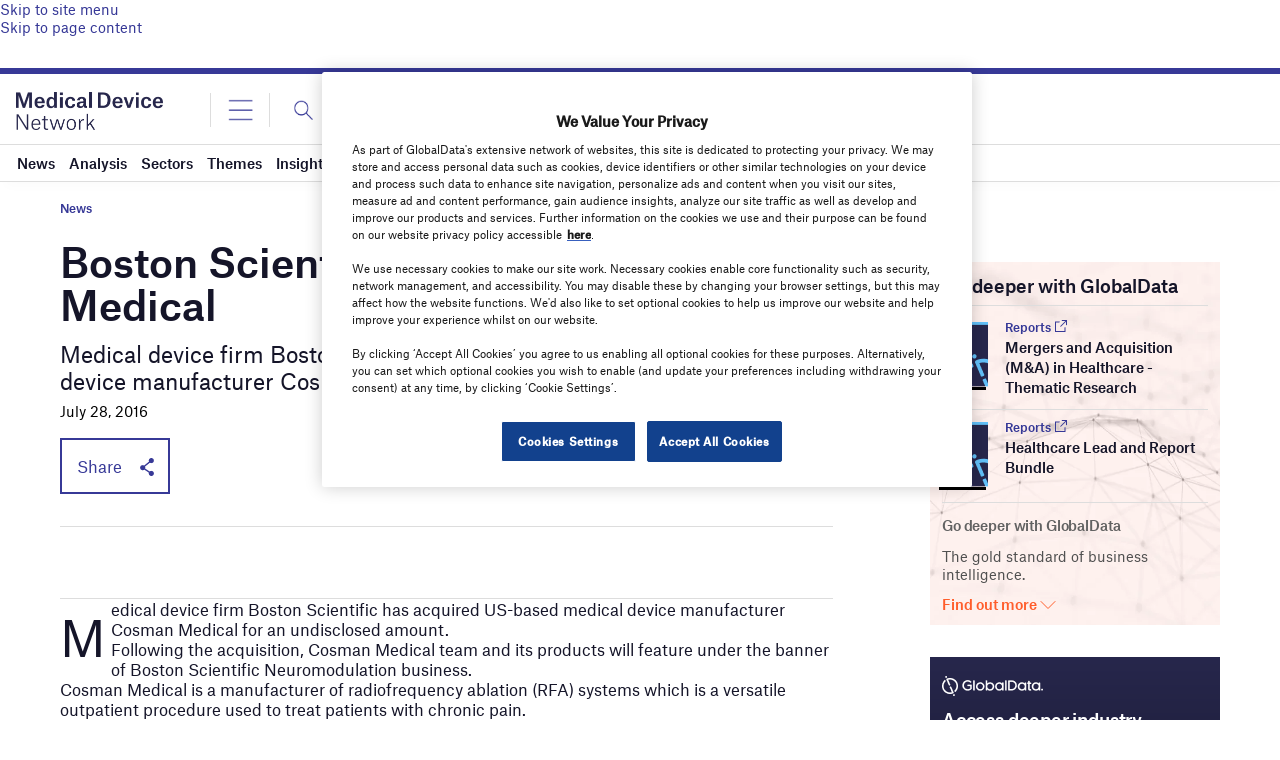

--- FILE ---
content_type: text/html; charset=utf-8
request_url: https://www.google.com/recaptcha/api2/anchor?ar=1&k=6LcqBjQUAAAAAOm0OoVcGhdeuwRaYeG44rfzGqtv&co=aHR0cHM6Ly93d3cubWVkaWNhbGRldmljZS1uZXR3b3JrLmNvbTo0NDM.&hl=en&v=PoyoqOPhxBO7pBk68S4YbpHZ&size=normal&anchor-ms=20000&execute-ms=30000&cb=owf5m4i467ww
body_size: 49575
content:
<!DOCTYPE HTML><html dir="ltr" lang="en"><head><meta http-equiv="Content-Type" content="text/html; charset=UTF-8">
<meta http-equiv="X-UA-Compatible" content="IE=edge">
<title>reCAPTCHA</title>
<style type="text/css">
/* cyrillic-ext */
@font-face {
  font-family: 'Roboto';
  font-style: normal;
  font-weight: 400;
  font-stretch: 100%;
  src: url(//fonts.gstatic.com/s/roboto/v48/KFO7CnqEu92Fr1ME7kSn66aGLdTylUAMa3GUBHMdazTgWw.woff2) format('woff2');
  unicode-range: U+0460-052F, U+1C80-1C8A, U+20B4, U+2DE0-2DFF, U+A640-A69F, U+FE2E-FE2F;
}
/* cyrillic */
@font-face {
  font-family: 'Roboto';
  font-style: normal;
  font-weight: 400;
  font-stretch: 100%;
  src: url(//fonts.gstatic.com/s/roboto/v48/KFO7CnqEu92Fr1ME7kSn66aGLdTylUAMa3iUBHMdazTgWw.woff2) format('woff2');
  unicode-range: U+0301, U+0400-045F, U+0490-0491, U+04B0-04B1, U+2116;
}
/* greek-ext */
@font-face {
  font-family: 'Roboto';
  font-style: normal;
  font-weight: 400;
  font-stretch: 100%;
  src: url(//fonts.gstatic.com/s/roboto/v48/KFO7CnqEu92Fr1ME7kSn66aGLdTylUAMa3CUBHMdazTgWw.woff2) format('woff2');
  unicode-range: U+1F00-1FFF;
}
/* greek */
@font-face {
  font-family: 'Roboto';
  font-style: normal;
  font-weight: 400;
  font-stretch: 100%;
  src: url(//fonts.gstatic.com/s/roboto/v48/KFO7CnqEu92Fr1ME7kSn66aGLdTylUAMa3-UBHMdazTgWw.woff2) format('woff2');
  unicode-range: U+0370-0377, U+037A-037F, U+0384-038A, U+038C, U+038E-03A1, U+03A3-03FF;
}
/* math */
@font-face {
  font-family: 'Roboto';
  font-style: normal;
  font-weight: 400;
  font-stretch: 100%;
  src: url(//fonts.gstatic.com/s/roboto/v48/KFO7CnqEu92Fr1ME7kSn66aGLdTylUAMawCUBHMdazTgWw.woff2) format('woff2');
  unicode-range: U+0302-0303, U+0305, U+0307-0308, U+0310, U+0312, U+0315, U+031A, U+0326-0327, U+032C, U+032F-0330, U+0332-0333, U+0338, U+033A, U+0346, U+034D, U+0391-03A1, U+03A3-03A9, U+03B1-03C9, U+03D1, U+03D5-03D6, U+03F0-03F1, U+03F4-03F5, U+2016-2017, U+2034-2038, U+203C, U+2040, U+2043, U+2047, U+2050, U+2057, U+205F, U+2070-2071, U+2074-208E, U+2090-209C, U+20D0-20DC, U+20E1, U+20E5-20EF, U+2100-2112, U+2114-2115, U+2117-2121, U+2123-214F, U+2190, U+2192, U+2194-21AE, U+21B0-21E5, U+21F1-21F2, U+21F4-2211, U+2213-2214, U+2216-22FF, U+2308-230B, U+2310, U+2319, U+231C-2321, U+2336-237A, U+237C, U+2395, U+239B-23B7, U+23D0, U+23DC-23E1, U+2474-2475, U+25AF, U+25B3, U+25B7, U+25BD, U+25C1, U+25CA, U+25CC, U+25FB, U+266D-266F, U+27C0-27FF, U+2900-2AFF, U+2B0E-2B11, U+2B30-2B4C, U+2BFE, U+3030, U+FF5B, U+FF5D, U+1D400-1D7FF, U+1EE00-1EEFF;
}
/* symbols */
@font-face {
  font-family: 'Roboto';
  font-style: normal;
  font-weight: 400;
  font-stretch: 100%;
  src: url(//fonts.gstatic.com/s/roboto/v48/KFO7CnqEu92Fr1ME7kSn66aGLdTylUAMaxKUBHMdazTgWw.woff2) format('woff2');
  unicode-range: U+0001-000C, U+000E-001F, U+007F-009F, U+20DD-20E0, U+20E2-20E4, U+2150-218F, U+2190, U+2192, U+2194-2199, U+21AF, U+21E6-21F0, U+21F3, U+2218-2219, U+2299, U+22C4-22C6, U+2300-243F, U+2440-244A, U+2460-24FF, U+25A0-27BF, U+2800-28FF, U+2921-2922, U+2981, U+29BF, U+29EB, U+2B00-2BFF, U+4DC0-4DFF, U+FFF9-FFFB, U+10140-1018E, U+10190-1019C, U+101A0, U+101D0-101FD, U+102E0-102FB, U+10E60-10E7E, U+1D2C0-1D2D3, U+1D2E0-1D37F, U+1F000-1F0FF, U+1F100-1F1AD, U+1F1E6-1F1FF, U+1F30D-1F30F, U+1F315, U+1F31C, U+1F31E, U+1F320-1F32C, U+1F336, U+1F378, U+1F37D, U+1F382, U+1F393-1F39F, U+1F3A7-1F3A8, U+1F3AC-1F3AF, U+1F3C2, U+1F3C4-1F3C6, U+1F3CA-1F3CE, U+1F3D4-1F3E0, U+1F3ED, U+1F3F1-1F3F3, U+1F3F5-1F3F7, U+1F408, U+1F415, U+1F41F, U+1F426, U+1F43F, U+1F441-1F442, U+1F444, U+1F446-1F449, U+1F44C-1F44E, U+1F453, U+1F46A, U+1F47D, U+1F4A3, U+1F4B0, U+1F4B3, U+1F4B9, U+1F4BB, U+1F4BF, U+1F4C8-1F4CB, U+1F4D6, U+1F4DA, U+1F4DF, U+1F4E3-1F4E6, U+1F4EA-1F4ED, U+1F4F7, U+1F4F9-1F4FB, U+1F4FD-1F4FE, U+1F503, U+1F507-1F50B, U+1F50D, U+1F512-1F513, U+1F53E-1F54A, U+1F54F-1F5FA, U+1F610, U+1F650-1F67F, U+1F687, U+1F68D, U+1F691, U+1F694, U+1F698, U+1F6AD, U+1F6B2, U+1F6B9-1F6BA, U+1F6BC, U+1F6C6-1F6CF, U+1F6D3-1F6D7, U+1F6E0-1F6EA, U+1F6F0-1F6F3, U+1F6F7-1F6FC, U+1F700-1F7FF, U+1F800-1F80B, U+1F810-1F847, U+1F850-1F859, U+1F860-1F887, U+1F890-1F8AD, U+1F8B0-1F8BB, U+1F8C0-1F8C1, U+1F900-1F90B, U+1F93B, U+1F946, U+1F984, U+1F996, U+1F9E9, U+1FA00-1FA6F, U+1FA70-1FA7C, U+1FA80-1FA89, U+1FA8F-1FAC6, U+1FACE-1FADC, U+1FADF-1FAE9, U+1FAF0-1FAF8, U+1FB00-1FBFF;
}
/* vietnamese */
@font-face {
  font-family: 'Roboto';
  font-style: normal;
  font-weight: 400;
  font-stretch: 100%;
  src: url(//fonts.gstatic.com/s/roboto/v48/KFO7CnqEu92Fr1ME7kSn66aGLdTylUAMa3OUBHMdazTgWw.woff2) format('woff2');
  unicode-range: U+0102-0103, U+0110-0111, U+0128-0129, U+0168-0169, U+01A0-01A1, U+01AF-01B0, U+0300-0301, U+0303-0304, U+0308-0309, U+0323, U+0329, U+1EA0-1EF9, U+20AB;
}
/* latin-ext */
@font-face {
  font-family: 'Roboto';
  font-style: normal;
  font-weight: 400;
  font-stretch: 100%;
  src: url(//fonts.gstatic.com/s/roboto/v48/KFO7CnqEu92Fr1ME7kSn66aGLdTylUAMa3KUBHMdazTgWw.woff2) format('woff2');
  unicode-range: U+0100-02BA, U+02BD-02C5, U+02C7-02CC, U+02CE-02D7, U+02DD-02FF, U+0304, U+0308, U+0329, U+1D00-1DBF, U+1E00-1E9F, U+1EF2-1EFF, U+2020, U+20A0-20AB, U+20AD-20C0, U+2113, U+2C60-2C7F, U+A720-A7FF;
}
/* latin */
@font-face {
  font-family: 'Roboto';
  font-style: normal;
  font-weight: 400;
  font-stretch: 100%;
  src: url(//fonts.gstatic.com/s/roboto/v48/KFO7CnqEu92Fr1ME7kSn66aGLdTylUAMa3yUBHMdazQ.woff2) format('woff2');
  unicode-range: U+0000-00FF, U+0131, U+0152-0153, U+02BB-02BC, U+02C6, U+02DA, U+02DC, U+0304, U+0308, U+0329, U+2000-206F, U+20AC, U+2122, U+2191, U+2193, U+2212, U+2215, U+FEFF, U+FFFD;
}
/* cyrillic-ext */
@font-face {
  font-family: 'Roboto';
  font-style: normal;
  font-weight: 500;
  font-stretch: 100%;
  src: url(//fonts.gstatic.com/s/roboto/v48/KFO7CnqEu92Fr1ME7kSn66aGLdTylUAMa3GUBHMdazTgWw.woff2) format('woff2');
  unicode-range: U+0460-052F, U+1C80-1C8A, U+20B4, U+2DE0-2DFF, U+A640-A69F, U+FE2E-FE2F;
}
/* cyrillic */
@font-face {
  font-family: 'Roboto';
  font-style: normal;
  font-weight: 500;
  font-stretch: 100%;
  src: url(//fonts.gstatic.com/s/roboto/v48/KFO7CnqEu92Fr1ME7kSn66aGLdTylUAMa3iUBHMdazTgWw.woff2) format('woff2');
  unicode-range: U+0301, U+0400-045F, U+0490-0491, U+04B0-04B1, U+2116;
}
/* greek-ext */
@font-face {
  font-family: 'Roboto';
  font-style: normal;
  font-weight: 500;
  font-stretch: 100%;
  src: url(//fonts.gstatic.com/s/roboto/v48/KFO7CnqEu92Fr1ME7kSn66aGLdTylUAMa3CUBHMdazTgWw.woff2) format('woff2');
  unicode-range: U+1F00-1FFF;
}
/* greek */
@font-face {
  font-family: 'Roboto';
  font-style: normal;
  font-weight: 500;
  font-stretch: 100%;
  src: url(//fonts.gstatic.com/s/roboto/v48/KFO7CnqEu92Fr1ME7kSn66aGLdTylUAMa3-UBHMdazTgWw.woff2) format('woff2');
  unicode-range: U+0370-0377, U+037A-037F, U+0384-038A, U+038C, U+038E-03A1, U+03A3-03FF;
}
/* math */
@font-face {
  font-family: 'Roboto';
  font-style: normal;
  font-weight: 500;
  font-stretch: 100%;
  src: url(//fonts.gstatic.com/s/roboto/v48/KFO7CnqEu92Fr1ME7kSn66aGLdTylUAMawCUBHMdazTgWw.woff2) format('woff2');
  unicode-range: U+0302-0303, U+0305, U+0307-0308, U+0310, U+0312, U+0315, U+031A, U+0326-0327, U+032C, U+032F-0330, U+0332-0333, U+0338, U+033A, U+0346, U+034D, U+0391-03A1, U+03A3-03A9, U+03B1-03C9, U+03D1, U+03D5-03D6, U+03F0-03F1, U+03F4-03F5, U+2016-2017, U+2034-2038, U+203C, U+2040, U+2043, U+2047, U+2050, U+2057, U+205F, U+2070-2071, U+2074-208E, U+2090-209C, U+20D0-20DC, U+20E1, U+20E5-20EF, U+2100-2112, U+2114-2115, U+2117-2121, U+2123-214F, U+2190, U+2192, U+2194-21AE, U+21B0-21E5, U+21F1-21F2, U+21F4-2211, U+2213-2214, U+2216-22FF, U+2308-230B, U+2310, U+2319, U+231C-2321, U+2336-237A, U+237C, U+2395, U+239B-23B7, U+23D0, U+23DC-23E1, U+2474-2475, U+25AF, U+25B3, U+25B7, U+25BD, U+25C1, U+25CA, U+25CC, U+25FB, U+266D-266F, U+27C0-27FF, U+2900-2AFF, U+2B0E-2B11, U+2B30-2B4C, U+2BFE, U+3030, U+FF5B, U+FF5D, U+1D400-1D7FF, U+1EE00-1EEFF;
}
/* symbols */
@font-face {
  font-family: 'Roboto';
  font-style: normal;
  font-weight: 500;
  font-stretch: 100%;
  src: url(//fonts.gstatic.com/s/roboto/v48/KFO7CnqEu92Fr1ME7kSn66aGLdTylUAMaxKUBHMdazTgWw.woff2) format('woff2');
  unicode-range: U+0001-000C, U+000E-001F, U+007F-009F, U+20DD-20E0, U+20E2-20E4, U+2150-218F, U+2190, U+2192, U+2194-2199, U+21AF, U+21E6-21F0, U+21F3, U+2218-2219, U+2299, U+22C4-22C6, U+2300-243F, U+2440-244A, U+2460-24FF, U+25A0-27BF, U+2800-28FF, U+2921-2922, U+2981, U+29BF, U+29EB, U+2B00-2BFF, U+4DC0-4DFF, U+FFF9-FFFB, U+10140-1018E, U+10190-1019C, U+101A0, U+101D0-101FD, U+102E0-102FB, U+10E60-10E7E, U+1D2C0-1D2D3, U+1D2E0-1D37F, U+1F000-1F0FF, U+1F100-1F1AD, U+1F1E6-1F1FF, U+1F30D-1F30F, U+1F315, U+1F31C, U+1F31E, U+1F320-1F32C, U+1F336, U+1F378, U+1F37D, U+1F382, U+1F393-1F39F, U+1F3A7-1F3A8, U+1F3AC-1F3AF, U+1F3C2, U+1F3C4-1F3C6, U+1F3CA-1F3CE, U+1F3D4-1F3E0, U+1F3ED, U+1F3F1-1F3F3, U+1F3F5-1F3F7, U+1F408, U+1F415, U+1F41F, U+1F426, U+1F43F, U+1F441-1F442, U+1F444, U+1F446-1F449, U+1F44C-1F44E, U+1F453, U+1F46A, U+1F47D, U+1F4A3, U+1F4B0, U+1F4B3, U+1F4B9, U+1F4BB, U+1F4BF, U+1F4C8-1F4CB, U+1F4D6, U+1F4DA, U+1F4DF, U+1F4E3-1F4E6, U+1F4EA-1F4ED, U+1F4F7, U+1F4F9-1F4FB, U+1F4FD-1F4FE, U+1F503, U+1F507-1F50B, U+1F50D, U+1F512-1F513, U+1F53E-1F54A, U+1F54F-1F5FA, U+1F610, U+1F650-1F67F, U+1F687, U+1F68D, U+1F691, U+1F694, U+1F698, U+1F6AD, U+1F6B2, U+1F6B9-1F6BA, U+1F6BC, U+1F6C6-1F6CF, U+1F6D3-1F6D7, U+1F6E0-1F6EA, U+1F6F0-1F6F3, U+1F6F7-1F6FC, U+1F700-1F7FF, U+1F800-1F80B, U+1F810-1F847, U+1F850-1F859, U+1F860-1F887, U+1F890-1F8AD, U+1F8B0-1F8BB, U+1F8C0-1F8C1, U+1F900-1F90B, U+1F93B, U+1F946, U+1F984, U+1F996, U+1F9E9, U+1FA00-1FA6F, U+1FA70-1FA7C, U+1FA80-1FA89, U+1FA8F-1FAC6, U+1FACE-1FADC, U+1FADF-1FAE9, U+1FAF0-1FAF8, U+1FB00-1FBFF;
}
/* vietnamese */
@font-face {
  font-family: 'Roboto';
  font-style: normal;
  font-weight: 500;
  font-stretch: 100%;
  src: url(//fonts.gstatic.com/s/roboto/v48/KFO7CnqEu92Fr1ME7kSn66aGLdTylUAMa3OUBHMdazTgWw.woff2) format('woff2');
  unicode-range: U+0102-0103, U+0110-0111, U+0128-0129, U+0168-0169, U+01A0-01A1, U+01AF-01B0, U+0300-0301, U+0303-0304, U+0308-0309, U+0323, U+0329, U+1EA0-1EF9, U+20AB;
}
/* latin-ext */
@font-face {
  font-family: 'Roboto';
  font-style: normal;
  font-weight: 500;
  font-stretch: 100%;
  src: url(//fonts.gstatic.com/s/roboto/v48/KFO7CnqEu92Fr1ME7kSn66aGLdTylUAMa3KUBHMdazTgWw.woff2) format('woff2');
  unicode-range: U+0100-02BA, U+02BD-02C5, U+02C7-02CC, U+02CE-02D7, U+02DD-02FF, U+0304, U+0308, U+0329, U+1D00-1DBF, U+1E00-1E9F, U+1EF2-1EFF, U+2020, U+20A0-20AB, U+20AD-20C0, U+2113, U+2C60-2C7F, U+A720-A7FF;
}
/* latin */
@font-face {
  font-family: 'Roboto';
  font-style: normal;
  font-weight: 500;
  font-stretch: 100%;
  src: url(//fonts.gstatic.com/s/roboto/v48/KFO7CnqEu92Fr1ME7kSn66aGLdTylUAMa3yUBHMdazQ.woff2) format('woff2');
  unicode-range: U+0000-00FF, U+0131, U+0152-0153, U+02BB-02BC, U+02C6, U+02DA, U+02DC, U+0304, U+0308, U+0329, U+2000-206F, U+20AC, U+2122, U+2191, U+2193, U+2212, U+2215, U+FEFF, U+FFFD;
}
/* cyrillic-ext */
@font-face {
  font-family: 'Roboto';
  font-style: normal;
  font-weight: 900;
  font-stretch: 100%;
  src: url(//fonts.gstatic.com/s/roboto/v48/KFO7CnqEu92Fr1ME7kSn66aGLdTylUAMa3GUBHMdazTgWw.woff2) format('woff2');
  unicode-range: U+0460-052F, U+1C80-1C8A, U+20B4, U+2DE0-2DFF, U+A640-A69F, U+FE2E-FE2F;
}
/* cyrillic */
@font-face {
  font-family: 'Roboto';
  font-style: normal;
  font-weight: 900;
  font-stretch: 100%;
  src: url(//fonts.gstatic.com/s/roboto/v48/KFO7CnqEu92Fr1ME7kSn66aGLdTylUAMa3iUBHMdazTgWw.woff2) format('woff2');
  unicode-range: U+0301, U+0400-045F, U+0490-0491, U+04B0-04B1, U+2116;
}
/* greek-ext */
@font-face {
  font-family: 'Roboto';
  font-style: normal;
  font-weight: 900;
  font-stretch: 100%;
  src: url(//fonts.gstatic.com/s/roboto/v48/KFO7CnqEu92Fr1ME7kSn66aGLdTylUAMa3CUBHMdazTgWw.woff2) format('woff2');
  unicode-range: U+1F00-1FFF;
}
/* greek */
@font-face {
  font-family: 'Roboto';
  font-style: normal;
  font-weight: 900;
  font-stretch: 100%;
  src: url(//fonts.gstatic.com/s/roboto/v48/KFO7CnqEu92Fr1ME7kSn66aGLdTylUAMa3-UBHMdazTgWw.woff2) format('woff2');
  unicode-range: U+0370-0377, U+037A-037F, U+0384-038A, U+038C, U+038E-03A1, U+03A3-03FF;
}
/* math */
@font-face {
  font-family: 'Roboto';
  font-style: normal;
  font-weight: 900;
  font-stretch: 100%;
  src: url(//fonts.gstatic.com/s/roboto/v48/KFO7CnqEu92Fr1ME7kSn66aGLdTylUAMawCUBHMdazTgWw.woff2) format('woff2');
  unicode-range: U+0302-0303, U+0305, U+0307-0308, U+0310, U+0312, U+0315, U+031A, U+0326-0327, U+032C, U+032F-0330, U+0332-0333, U+0338, U+033A, U+0346, U+034D, U+0391-03A1, U+03A3-03A9, U+03B1-03C9, U+03D1, U+03D5-03D6, U+03F0-03F1, U+03F4-03F5, U+2016-2017, U+2034-2038, U+203C, U+2040, U+2043, U+2047, U+2050, U+2057, U+205F, U+2070-2071, U+2074-208E, U+2090-209C, U+20D0-20DC, U+20E1, U+20E5-20EF, U+2100-2112, U+2114-2115, U+2117-2121, U+2123-214F, U+2190, U+2192, U+2194-21AE, U+21B0-21E5, U+21F1-21F2, U+21F4-2211, U+2213-2214, U+2216-22FF, U+2308-230B, U+2310, U+2319, U+231C-2321, U+2336-237A, U+237C, U+2395, U+239B-23B7, U+23D0, U+23DC-23E1, U+2474-2475, U+25AF, U+25B3, U+25B7, U+25BD, U+25C1, U+25CA, U+25CC, U+25FB, U+266D-266F, U+27C0-27FF, U+2900-2AFF, U+2B0E-2B11, U+2B30-2B4C, U+2BFE, U+3030, U+FF5B, U+FF5D, U+1D400-1D7FF, U+1EE00-1EEFF;
}
/* symbols */
@font-face {
  font-family: 'Roboto';
  font-style: normal;
  font-weight: 900;
  font-stretch: 100%;
  src: url(//fonts.gstatic.com/s/roboto/v48/KFO7CnqEu92Fr1ME7kSn66aGLdTylUAMaxKUBHMdazTgWw.woff2) format('woff2');
  unicode-range: U+0001-000C, U+000E-001F, U+007F-009F, U+20DD-20E0, U+20E2-20E4, U+2150-218F, U+2190, U+2192, U+2194-2199, U+21AF, U+21E6-21F0, U+21F3, U+2218-2219, U+2299, U+22C4-22C6, U+2300-243F, U+2440-244A, U+2460-24FF, U+25A0-27BF, U+2800-28FF, U+2921-2922, U+2981, U+29BF, U+29EB, U+2B00-2BFF, U+4DC0-4DFF, U+FFF9-FFFB, U+10140-1018E, U+10190-1019C, U+101A0, U+101D0-101FD, U+102E0-102FB, U+10E60-10E7E, U+1D2C0-1D2D3, U+1D2E0-1D37F, U+1F000-1F0FF, U+1F100-1F1AD, U+1F1E6-1F1FF, U+1F30D-1F30F, U+1F315, U+1F31C, U+1F31E, U+1F320-1F32C, U+1F336, U+1F378, U+1F37D, U+1F382, U+1F393-1F39F, U+1F3A7-1F3A8, U+1F3AC-1F3AF, U+1F3C2, U+1F3C4-1F3C6, U+1F3CA-1F3CE, U+1F3D4-1F3E0, U+1F3ED, U+1F3F1-1F3F3, U+1F3F5-1F3F7, U+1F408, U+1F415, U+1F41F, U+1F426, U+1F43F, U+1F441-1F442, U+1F444, U+1F446-1F449, U+1F44C-1F44E, U+1F453, U+1F46A, U+1F47D, U+1F4A3, U+1F4B0, U+1F4B3, U+1F4B9, U+1F4BB, U+1F4BF, U+1F4C8-1F4CB, U+1F4D6, U+1F4DA, U+1F4DF, U+1F4E3-1F4E6, U+1F4EA-1F4ED, U+1F4F7, U+1F4F9-1F4FB, U+1F4FD-1F4FE, U+1F503, U+1F507-1F50B, U+1F50D, U+1F512-1F513, U+1F53E-1F54A, U+1F54F-1F5FA, U+1F610, U+1F650-1F67F, U+1F687, U+1F68D, U+1F691, U+1F694, U+1F698, U+1F6AD, U+1F6B2, U+1F6B9-1F6BA, U+1F6BC, U+1F6C6-1F6CF, U+1F6D3-1F6D7, U+1F6E0-1F6EA, U+1F6F0-1F6F3, U+1F6F7-1F6FC, U+1F700-1F7FF, U+1F800-1F80B, U+1F810-1F847, U+1F850-1F859, U+1F860-1F887, U+1F890-1F8AD, U+1F8B0-1F8BB, U+1F8C0-1F8C1, U+1F900-1F90B, U+1F93B, U+1F946, U+1F984, U+1F996, U+1F9E9, U+1FA00-1FA6F, U+1FA70-1FA7C, U+1FA80-1FA89, U+1FA8F-1FAC6, U+1FACE-1FADC, U+1FADF-1FAE9, U+1FAF0-1FAF8, U+1FB00-1FBFF;
}
/* vietnamese */
@font-face {
  font-family: 'Roboto';
  font-style: normal;
  font-weight: 900;
  font-stretch: 100%;
  src: url(//fonts.gstatic.com/s/roboto/v48/KFO7CnqEu92Fr1ME7kSn66aGLdTylUAMa3OUBHMdazTgWw.woff2) format('woff2');
  unicode-range: U+0102-0103, U+0110-0111, U+0128-0129, U+0168-0169, U+01A0-01A1, U+01AF-01B0, U+0300-0301, U+0303-0304, U+0308-0309, U+0323, U+0329, U+1EA0-1EF9, U+20AB;
}
/* latin-ext */
@font-face {
  font-family: 'Roboto';
  font-style: normal;
  font-weight: 900;
  font-stretch: 100%;
  src: url(//fonts.gstatic.com/s/roboto/v48/KFO7CnqEu92Fr1ME7kSn66aGLdTylUAMa3KUBHMdazTgWw.woff2) format('woff2');
  unicode-range: U+0100-02BA, U+02BD-02C5, U+02C7-02CC, U+02CE-02D7, U+02DD-02FF, U+0304, U+0308, U+0329, U+1D00-1DBF, U+1E00-1E9F, U+1EF2-1EFF, U+2020, U+20A0-20AB, U+20AD-20C0, U+2113, U+2C60-2C7F, U+A720-A7FF;
}
/* latin */
@font-face {
  font-family: 'Roboto';
  font-style: normal;
  font-weight: 900;
  font-stretch: 100%;
  src: url(//fonts.gstatic.com/s/roboto/v48/KFO7CnqEu92Fr1ME7kSn66aGLdTylUAMa3yUBHMdazQ.woff2) format('woff2');
  unicode-range: U+0000-00FF, U+0131, U+0152-0153, U+02BB-02BC, U+02C6, U+02DA, U+02DC, U+0304, U+0308, U+0329, U+2000-206F, U+20AC, U+2122, U+2191, U+2193, U+2212, U+2215, U+FEFF, U+FFFD;
}

</style>
<link rel="stylesheet" type="text/css" href="https://www.gstatic.com/recaptcha/releases/PoyoqOPhxBO7pBk68S4YbpHZ/styles__ltr.css">
<script nonce="Kl0EHyfKbZWFHJfXOMkbaw" type="text/javascript">window['__recaptcha_api'] = 'https://www.google.com/recaptcha/api2/';</script>
<script type="text/javascript" src="https://www.gstatic.com/recaptcha/releases/PoyoqOPhxBO7pBk68S4YbpHZ/recaptcha__en.js" nonce="Kl0EHyfKbZWFHJfXOMkbaw">
      
    </script></head>
<body><div id="rc-anchor-alert" class="rc-anchor-alert"></div>
<input type="hidden" id="recaptcha-token" value="[base64]">
<script type="text/javascript" nonce="Kl0EHyfKbZWFHJfXOMkbaw">
      recaptcha.anchor.Main.init("[\x22ainput\x22,[\x22bgdata\x22,\x22\x22,\[base64]/[base64]/[base64]/[base64]/cjw8ejpyPj4+eil9Y2F0Y2gobCl7dGhyb3cgbDt9fSxIPWZ1bmN0aW9uKHcsdCx6KXtpZih3PT0xOTR8fHc9PTIwOCl0LnZbd10/dC52W3ddLmNvbmNhdCh6KTp0LnZbd109b2Yoeix0KTtlbHNle2lmKHQuYkImJnchPTMxNylyZXR1cm47dz09NjZ8fHc9PTEyMnx8dz09NDcwfHx3PT00NHx8dz09NDE2fHx3PT0zOTd8fHc9PTQyMXx8dz09Njh8fHc9PTcwfHx3PT0xODQ/[base64]/[base64]/[base64]/bmV3IGRbVl0oSlswXSk6cD09Mj9uZXcgZFtWXShKWzBdLEpbMV0pOnA9PTM/bmV3IGRbVl0oSlswXSxKWzFdLEpbMl0pOnA9PTQ/[base64]/[base64]/[base64]/[base64]\x22,\[base64]\\u003d\x22,\x22w4pPdMKvwrFJTsK4dlJhw6A6wpPCt8OSwpZwwp4+w4ENZHrCt8K+worCk8OVwpA/KMORw5LDjHwHwoXDpsOmwpXDoEgaOMKMwooCNy9JBcOTw7vDjsKGwrpqViJPw6EFw4XCowHCnRFbb8Ozw6PChhjCjsKbasOkfcO9wrR2wq5vFxUew5DCvlHCrMOQA8Ovw7Vww5ZjCcOCwq9EwqTDmi5cLhYxbnZIw7xVYsK+w7drw6nDrsOWw7oJw5TDtXTClsKOwo/DsSTDmAgXw6skJGvDsUxiw7nDtkPCjzvCqMOPwqfCvcKMAMKgwphVwpYSXWV7cnNaw4FPw5nDilfDtMOhwpbCsMKbwprDiMKVfUdCGw8aNUhbKX3DlMK1wpcRw41aFMKna8ODw6PCr8OwIsOHwq/CgVckBcOIP3/CkVAAw6jDuwjCinctQsONw7ESw7/Chk19OxPDssK2w4coHsKCw7TDg8ODSMOowoI8YRnCiEjDmRJUw5rCslVtT8KdFnTDpx9Lw4p7asKzG8KAKcKBUH4cwr4Jwqdvw6UHw4p1w5HDsR05e0cRIsKrw5BMKsOwwq/[base64]/BQXCrcKSc2DDkB/[base64]/DgsOZwrzCrmJ4R8KKeVg7V8Oxw75zwqdSK07DshpDw6p5w7fCisKew4YyE8OAwofCs8OvJF/Cr8K/w44ow5JOw4wmFMK0w71lw51vBD3Dnw7Cu8Kyw6s9w44Gw7nCn8KvL8KvTwrDhsOMBsO7AHTCisKoPjTDplpVcwPDtjrDpUkOcsOLCcK2woTDhsKka8K/wrQrw6UxTHEcwoc/w4DCtsOWfMKbw5wbwqgtMsKWwpHCncOgwpc2DcKCw694wo3Cs37CgsOpw43CvcKLw5hCDsK4R8Kdwo7DsgXCiMK/wq8gPCw0bUbCuMKJUk4SPsKYVVfChcOxwrDDvTMVw53Di2LCilPCohlVIMK1wrnCrnpGwovCkyJ/wrbCom/[base64]/Ds0/[base64]/[base64]/CvsKiYcKQJyXDmG0Xw6jDgMK5wqrDjMKiw4pKN8OWw4wzP8K4On4Swo3DvgMWbmAmAB/[base64]/ClnlTasOTfXLDnMKlwobCpgPCrsO6w63DisKUwrIcSsKKQcKlLcOswozDgWhewrFJwqPChEczPsKVQcKxUA7CiEUpMMKzwrTDpsOeNBUqCG/CimnCjFbChno6G8OmGcOWBFrDt0HCun3DiSbCi8OzLsOww7HCpcOfwqErYwbDmsKBFsOxwp/DoMOsJMKpFjFLTWbDicOfKcOwPG4kw5Jtw5HDqmlpw4vDj8Otwqthw69zTDo6XQpKwqR/[base64]/DmsOQwqXCncOkw5vDrsKswqk7w4HCucKwD8KBwrHCmSd9wqYldGjCgMOIw7HDmcKmXcOCJ3LDtMOmFTnDuljDgsK3w6c7KcK0wprDnRDCu8OUbxtzTsKRccOVwp7Dr8O0woE0w6nDn2IXwp/[base64]/CmCU1RMK7w6nClBApKEbCuBVzwqAtG8K1AG/[base64]/DvUEKwq8+Em/DrljDgsOCworCqMKUw6lPw53Cl8OeWl/[base64]/DoU7DgcOgYMOwB8KVwpYEQsOJVAcza1J6RT/DhQHDt8Kue8Ksw4vCmsKOaiXCosKLag/Ds8KyKwAgHsOrZ8O+wrvDix3Dg8K3w7/DpsOjwpfDtH5PMQ8rwoE9WC3DksKEw7gMw4khw5orwrTDqMKVDyAjwr5ew7bCtlXDuMO2GMOSJMO/wo7DhsKsbXsnwq83XGwFJMKJw4fCnzTDj8OFwqE/CsKbNxxkwovDsFnCuQHCqEPDkMOkw5xyCMOiwrbCusOtVcOIw7saw43Cun/Dq8OGK8K4wol1wpRHV2cLwp3ClcO9Y09ewqF7w6DCj0Fvw7IKFxcww508w73Dr8OSNWQWXF/[base64]/DjUPCsFwNwqNcMsOlf8KPwqvDtk0fXMOKw6DCsT5wwoDCuMOowroww5TCisKcKxrCmsOUZFwsw67CnMK8w5QiwpMrw5DDhjN8woDDmURJw4jCvcOWJ8Kvw50OYsK1w6wCw70ww4HDsMO/w4d2OcOUw6bCmsKwwoJxwrnCiMO4w6fDiDPCuGUWMzzDr0ZGdxtwA8KZU8Osw7gDwp1Ww4TDtz0Cw4AQwq/[base64]/wqF1C8Orw7oPw4A9GDg9e8KQJTTClsOgwrtSw6HCpcKLwo8lAgXDhhnCvhhDw7AJwqwQGC8Jw7JScR/[base64]/Chzcpw6LDrMKKwqNVeybCg35GJRDDrgUkwrTDtlLCkETCkXRSwp4kw7PCjl8BYxQKfcKEBEIVU8ONwpgJwpk/w7QJwpxaTxTDni5XJcOGesKqw63CqsOow6/Cv1AlWsOxw6QxRcOREE0eWEozw50fwpRlwqrDlMKvIMOHw5fDhMKgQx4WelLDjcOZwqkDw5VIwrzDvjnCqsKDwqVEwqfCsw3DlsOCUD4fOWHDo8OTVCc/w4nDvxbDmsOyw5ZSH2QzwpYnI8KIRMOSw40bwp8bGcK4wo3Cj8OGBcKAwrlDMR/DnlNtF8OKeTLCtFgVwofCkj0Cw6hFGsKUYRnDvSTDtcOcbF3CqGsLw6F/fMKjDMKbSnEmZF7CmzPCnsOTYVbCik/Di0xbDcKIw6wfwonCs8OBSSBLBnZVN8OPw43DusOrwqXDqEhAw51wPnPCv8KRCVDDvcKywrwtPcKnwqzDiC99VcKnNwjDsDDCi8OFTzB9wqpFHXTCqSAwwpXDsh/[base64]/[base64]/KsKGRVxnworCr8O9wqfDk8O/wp/[base64]/PVF6B8KTTFPDjsOyYA/Co8KFZMOjZHvDgWtUY8Ktw7rDngzCoMOzRU1Fwp9EwqsiwqdXLUQXw69Sw4bDl0l6DcOLa8K/wo4YakclXEDDm0B6w4PCo1DCncKUT23CscKJPcOEwo/DrsK6PcKITcO8GnrCnMOiAylYw7ILRcKUHsO/[base64]/CpQjDlwfCusOhwofCimczwo9ewqDCncO5PMKIUcO5UVJjGQ43c8K2wpIzwrAnTlQSbMOtKTsoBRzDhRt3TsOkAAk7LsKEBFnCsXrCjFUBw6hMwonCvsO/[base64]/DtcKMwoEKU1gyHVEqwr7Cq8OoawLCpAwcZMOjw7B5wqEbw5hCGi3DgcO/JXLCisKCMsOrwrnDkzR5w4XCvylDwr4yw43DvzHCncO/wqkeSsKQw57DmMKKw7nCvsKUw5lEIRrCozt0KsKtwq3CvcO8wrDDkMKmw4/[base64]/DkjgEbUBuAiY3wqJSw4XCtcOUwonCscK0fsO7w5hGwrgAwrgGwpvDgsOewrHDncK8M8KcASQjSEtVUcO6w5hBw6UfwrwnwrvDkS8GZFJ4QsKpOMO6eHzCh8OWfl9gwrHCpsKUwp/CjHPChnHCqsKrwoXCosKAw40uw4/DlsORw5TClShOOMOUwobDq8KgwpgAe8Orw5HCtcOVwok/[base64]/WhnCkiDDqUFoIk5XScOJZMOdw79LOWrClh5DEMOjTThFwqM0w6jDscKtcsK/wrfDsMKgw7dnwqJuIsKHD0/DucOAC8Obw7fDmhvCocKjwqYaKsKsFzjCosOVIl5SOMOAw4TCtynDrcObR0ADwr7Cu1vDqMOmwr7Du8KoWjbDqMOwwpzCnEjDp1Rdw4DCqMKZwrsyw44cwqHCrsK+w6fDsFnDgsKYwrrDkG1wwrxMw5cQw63Dk8Kpe8KZw4gKIsOdX8KucjzCgcKWwqISw7jCkB/CtzonQBnCkB5Vwo/DjRAzMynCgw7CvsOMR8Kzw4sae0DDmsKqMVsow63CosOyw4HCu8K+IMOfwpFZPUfCnMO7VVcAw5/Cv0bCt8Kdw7PDhmLDiDPCq8KvTFUyNcKLw4wxBlHDqMKVwrAnAUPCsMKrNcKAKygJOsKOWgcgTsKDbMK3Nk0QT8KIw7/DuMK9H8O9czgEw6DDmzUFw4bCkT/[base64]/Doi5wXsO3wq52aDzDmsO2JkBIw6hHZMOgKcOAWgUfw6seDMOSw7nCoMKbazPCgMObBF4Ww6MJWwxwXMO9wqzCnWxXMMOQw7rClMK1wqDDpCnCj8Onw4PDqMO/ZsOKwrXCqMOFEsKuw67DsMOxw7QeXsOzwpxHw5jDihBqwq8Ow68IwpIZZA/Crnl7w5QQKsOvcsOHOcKpw6hnQ8KsYsKDw7zCocO/[base64]/w7NFwrvCsS4Ww67CkMKqwqA3R3/Ck8K1flUsKiPDrcKfw6tPw4hJDcOXCH7CshEdY8KYw5TDqWVDJmtTw6DChw1Ywos/[base64]/IDILOzvDkMO3NcO0w7sIFSNiZwnDhMKZY097Ykg2fsO1BsKMCwpQXF3Dt8OEDsKGEGUmRw50Aw48wrTCiCljScOswqbCkSbDnThSwoVawo9LARMbw6HCjEXDj1PDnsKkw7F5w4oKXMOSw7Qpw6HCjsKsOgrDh8OwV8KCKMK/w7LDo8OMw4zChWfDnjIPCSTCjzxJW2bCvcKjw6UxwpTCiMKswpDDj1QhwrcNalXDrjAvwrPCtD3Dh25xwqfCuX3DuVrCjMKTw45YX8KDCsOGw5/Co8OILkQIw73CrMOrczVOb8O8ZQzDjCcLw7PCuHFcfsOgwpltCXDDrVxow7XDtMO4wpEdwpZ0wq7CucOQwp1TL2nCth8xwohMwoTCmsO4eMKqw5bDl8K3ExpIw4IhRMK/ARLDjU92a1vCjMKmVx3Dh8K/w6PDrSJfwqPCgsOpwp5Fw67CpMONwoTChsOYFMOpZw51F8OfwrwnGC/CvsOIw4rCqn3DqMKJw4bCrsOVFUhsb03CgCrCgcOeQDbDtGfDujXDicOJw7hywrZtw63CrMKIw4XCpcKBID/Cq8OVw44ECV09w5gtEMOAasKTKsKmw5F1wqHDgcOSw6QNd8KnwrvDmXM8w5HDr8KKWcKSwoAqccOzT8KjGsO4QcOCw5nDkH7Dh8K+KMK7dh/[base64]/Dg2IWd1PDi8OXFcOFwo/[base64]/CmkLDqTU7w63CnEHDlMO1HFHCrcKVDH/Cl8OZUnhFw5PCpcKJwrHDucOSGH89VcK/wp9YFH1cwrV+BsKzacOjw7teJMOwcwMZB8OKfsOJwobCpsOnw69zcMKqH0rCvcOZHkXCicKuwp7DsVfDucOYcnRBTcOGw4DDhU0Pw5/[base64]/[base64]/ScO6YsKpwrrDpsOpYy3CsnHCgBnCiBsUwrhZw701G8Okwo7Dvn4LNn5ew6MvYwR7wqHDm2NDw496w5NZwpIpCMOuYy8pwpnDghrCpsOuwrnDtsOdwoFqfBrCtGJiw7TCkcKow4xywpgOw5XCoH3DpBbCs8OUfMO8wpQ5XzBOVcOfPcKcQihFRF1hJMO/BMOBD8OYwoRSFhxvwofCq8OATsOWH8K+w43ClsKVw7zCvnHCiWgtfMObTsKBM8KiEcOzIcOYwoI0wpgNw4vDrcOpYhQWcMK4w43CoX7DvEBGOMKuBSwNEBPDvVoIPlrDlDjDusKfw7zCoWdPwoPCjXgLZXF2S8Oywpsww6JUw7wBKlLCrhwPwqxCT2/[base64]/DhcO/w5zDhsOMw4HDkVvDvsK7LnjCtsKPw5XDlsKSw6RnAW8aw69PDMKewpR6w58wLMKTAzHDocOhw73Dg8OIw5bDkCBUw7sPbsOJw4jDpw3Di8O5AMO1w4Zww64hw4VGwrFeXnXCjEYaw6d0RMO8w7tTbMKdWcOcHxFHw6fDtxXDgUzCgVDDjF/CqmrDkV4tD3vCjG3Cs3xNbMKrwqYNwqoqwrUzwq4Tw5lvYsKldx7DoxNkCcKxwr4jYQkZwp9dPcO1w597wpfDqMOTwotKHcONw78BF8OdwpfDo8Kdw6TCgmRtwrjCigskGcKtNMKhYcKGw4tBw7YHw7Z5bUnCusO+NV/[base64]/w4Z9I8Kqw5zCucKFw6DCpcKNAx0bwprCni59KcKUwpPCug8xSx/DqMKPw50nw53DpXJSKsKPworCuQfDonVkwqLCmcK5woHDpcOrw6RTZsO4fG0iXcOZQ2RJMEJQw4rDsz1wwqBWwqBkw6LDghprwqDCoRQywpsswqNzaH/DlcKVw6gzw7BcDEJIw74jw6XCisKcOBtRG2LDkgLDk8KMwrbCljQMw4RGwofDrzLCgcK9w5PCnk1Hw5Zww6IpWcKKwpDDmDbDmnwyQF1uwqzCoT7DuTDCmRVEwqjCmTXCqkIxw7Z9w4XDijbChcKCW8KmwpTDlcOUw4wTKT5sw7t2N8Kpwq/Cr2/[base64]/w4jChcOqwoPDg3nChcODw77ClljDvsKQw4HCncKmwqlSERxFBcO/wr4RwrBWNcOPIw1rQsKtX0DDpcKeF8KPw7DCrC3ChRtYRDhmwrnDtHIKV2rDt8O6Ei/CjcOYwowrZmrCjmPCjsOaw5oowr/Ds8OEWVrCmMOSw51RasKqwozCtcK/bwp4XkrDmi4Vwp5uCcKACsOWwqMGwqQLw4LCjMOrA8Ouw6FIwqfDjsOswrIwwpjCt0vDqMKSKVdhw7LDt1EFdcK1a8OCw5/DtsODw7zCq3DDuMOBAkIgw5fCo3XChlnDnE7DmcKZwpo1wqrCk8OGwqN3WG4SKcO9T3oSwo3CrBZSax9ae8OqQcO7wrTDsjEQwpDDugt/w4DDs8Olwr5xwpvCm2vCnXfCnsK5bcKIA8KVw5YEwr0xwonCsMOlIXxkcRnCqcKJwoNaw5/[base64]/DicO+w7p5YUJAwpDDncKtw6IWEjx6wqrDkmnCmMKpR8KHw53CqHlzwqE9w40NwoXDr8K6w6d4NGPClTbCsxrCscKkCcK+wqszw73CuMKLKhzDs0bCjXbCmFvCmcOgQMOPb8K6aXfDmMK4w4fCocOwS8Kmw5nDqMOiXcK5D8K/K8Ouw7tAbsOuQsO8w6LCs8KnwqF0wolqwr5Kw7M/w63DlsKlw6nCl8OQYgUsNy1wMxBSwqpbw5PDvMOKw6XCgmzCrMO3XwE7wopAFUomw55bYkjDpBHCqDsuwrBKw6gswrd1w4sEwrzDoVRgV8O+wrbDqCJZwrDDiUHDjMKUWcKUw7DDlMKOwqvDqsKYw5/[base64]/H8KdSRLChTXDo8KUOFRqwqkRw69xwrPDhMOEdmQJY8Kmw7TCnBLDmjbCkcKBwrbCmVFzfHAtw7tUwr7Cv1zDolnCsi5swoTCnFbDm2vCnRfDicOIw6EGw6NwI2nDpsKpwqATw4ogTcKiw67DmcK3w6rChyNewr/CtsKqOsO4wpHDrcKHw61FworCscKKw4okwqzCncO/w7Vfw4TCl0hOwrLCjMKDwrcmw5BUwqg2PcK2JkzDqlrDhcKRwqohworDgcOXXm/CqsKcwozCgxB9O8Kbw7dSwpHCtcKAXcOvHxnCtQ/CuB3DmVs7RsKiUCLCo8KFwoJGwp0BS8K9wqzCojTDscOEJUTCtmAFCMK4a8KoOGXCmTrCsnDCmUZJcsKbwpDDvTtpElgOXyBYAVt0w5IgCQzDmQ/DhsK3w4XDh3oSTQHDkwU8fW7CkcK/wrUsTsKHCmE+w6EUVXIjwpjDp8OlwqbDuAsOwqwpVyU7w5lgw6PCu2F1wolEZsO+w5jCmsKRw6Zmw61hFsOpwpDDv8KZZsO3wqrDrV/Dp1PCpMO+wp3CmhEQa1NEwo3ClA3Dl8KmNSfCsBZFw5LDrybCgXIew7BRw4PDlMOQwrIzwrzCsirDlMODwo8EDiE3wr8OEsKxw73Dmm3Dvk/[base64]/w75gZw5mWsO3w6HDoR/CvG5qw7XDncOGSsOFw5zDtizCqsK2X8OgCGBfHsKvDDYNwqdowr4Hw7Mvw4gRw6IXQcKlwqcXw47Ds8OqwqQowo3DsUMsU8KHLMKTOsOMwpnDhk8aEsKXEcKABUDCsGTCqkbDj2AzSQvDqxsNw7nDr0bCgnQXf8KBw6LDsMKfw6XCvRJ+GsOTHC0Qw6lOw7LCkS/CrcKrw5cfw4LDlcOnWsOPGcK+ZsKYVMOywq4vYMOnDEFjX8Kmw4jDvcOOwqPCjcK2w6XCqMOmA29gKmPCocORMTMVbA9nQhlAwovCp8KbJ1LDq8O3PXDCgVthwrslw5/Cu8KTw7heIcOBwrMcXB/CjMO2w4hffADDgGNRw7fCk8O9w5nCiR7Dv0DDq8KKwr8bw6wbQhkOw6TCp1XCmMK3wrwQw7jCtsOrSsOCwq5Xw6Zhw6bDrVfDtcKPMVzDosOrw43Dr8OgdMKEw4JQwpYubEQ9FA9bAj7DjXpYw5R/w6vDgMK/wp3DiMOlKcKzwpEMb8KFR8K5w4DCh0sWPUXCuHrDn0rDvsKxw4zDmMOuwrplw4QvKh/DvijCmVPCkz3DjcKcw4JZSMOvwq5vZ8KUaMO+BcOFw7/Cu8K+w4FXwq9sw5bDmxsaw6YEwpTDrwNwJcOtScO5w5PDoMODHDJlwqzDmjJ7eg9veSjDmcKZfcKIRyASdMOpWsKBwozDrcO1w4/[base64]/CvMO3IcOBwoXCq8KHw5jDuB/CrMOlKCjDlA7CtnLDnWBEd8KDw4bCvhbCpyQSQRXCrQM7w6fCusOwBFYiw4ZQwp8uw6bDmMOUw7c0wpEiwqvDg8KULcOvb8K0McKqw6TCh8KCwpMHdsOcdmF1w43Ci8KBcFh7JWVkY3o/w7vCiEh0HwECc2zDgzjDpAPCqldLwpHDpTkow6/CjgPCs8Ouw78wWyQROMKaAWnDuMKewogeNCbCuys3w7zClMKyBMOOOyrChzYcw6BEwosvMcObCcO/w4nCtsO3wrVSHABaVHjDrivDogPDicK0w5kBYMK6woDDl1E9Jj/DkH/DgcK+w5HDgi0Fw4HChsOCIsO0dkViw4TDk3sNwo5tS8OMwqLCgnPCu8K2wrtBAsO+w7LCmhjDrTDDn8KCBzN7wpExCHVYasK1wp8OLQbCsMOMwqg4w6/CncKCExMfwpR6wprDpcK0VA9GWMKYPwtGwq0fwrzDiU88BMKGw6JLO29FF1QcPFoyw6g+Z8OZCcOfaxTCtcO3XHPDg37Cg8KEZsOzMjkpO8Ojw6xgT8OSeS/DqMO3GMKJw79+wrwPBFXCocKYVcOhfGTChcO8w7AGw51XwpDCgMOmwqtwTEA2YcKiw6gZEMKowrQ/wr94wrRlIsKgeVvCgsOBIcKfB8OjAB/Do8OjwrTCj8OabldOw5LDngoBJgfCq3nDp3MBw5bCuQfCkBMiV1vCkQNGwp3DhMOQw7PDhShsw7rCpMOIwprCkhIXHcKPwqNSwpdODcOPZSjCgsO0e8KfV1LCjsKhw4IPwoMmAsKewrHCpTk0w5fDicOkLmDCixEiwo1uw4/DusOHw7YMwobCnHgmw4Imw6lNajbCqsOTBcOgEMKqMsKJU8OnJCdcdgB6Y1DCvsOEw7rCrHpywphrwpDDnsO9ecKkwpXCj28cwrJQdybDtxXDhQctw7gPBQXDgAk8wrJPw7FyBsKBZXxew44sY8O+GkU+wqthw6XCjFQPw7BUw6Rlw4TDgG5/DRE3KMKpTcKIZMKaVVAgecOPwq3CrMO3w7AEMMKJFsKfw7DDtMOxJ8KZwo3CjHlBUcOFZHIcAcKiwpIlOS7DvMKpw70ObVASwo1eUcKCwrtkRcKpwoLDrnFxbAYMwpQewpQRE0sAVsOFZsKHJQ/DpcOdwo/[base64]/[base64]/[base64]/[base64]/CkVETOMOCQwfDokDCk8OXwovClcKFckAFwp7DicO5wpw3w6gJw6fDiTXDpcKkw4pKw5pQw45rwodpLcK7DFLDs8O/wqjDo8O/OcKGw7XDkG4CV8OXcmjCvkJmWsKeB8Ofw6MecGtRw40dwoPClcOCaiTDqcKQFMOjH8Oaw7TDkig1f8KGwqsoMmLCtyXCjBDDsMKXwqt6CkbClsKMwqnDrD5XfcOQw5HDrcKfAkfCmsOXwqwZJWg/w49Hw6zDv8O8GMOkw7XCgcKLw7MWwq9FwpYow6TDgMK0R8OKdEPCmcKOe1MvFUHCvThFRgvCjcORYsOZwqM9w5Faw7RZw5LCr8Kfwop6w7/[base64]/[base64]/Ch7CsMKBR8OSPWVxQynDuFdzwpHDqV9zKMKMw4BlwrJQw48vw5BPJkw/[base64]/[base64]/DqUN/[base64]/ClSZjwrN5wp9DwpnDvzbCjyF3ZEBzL8KlwptZacOAw7rDn0nDjMOUwq9BesO8CmvCpcOsXSQYXVxwwp9hw4ZFMhLCucObeUPDrcKjLVgjwohMC8OSw6LCrSbCm2XCmCvDtcKrwrbCo8OiEMOETW3DgXVCw59vccONw6Etw44wD8KGKR/DqsKNSMODw6HDuMKCfk8+IsOnwqvChEMrwofChW/Cr8OuMMOyKRfDiDHDuzvCtMOEACHDsCA2w5N2BUMJecOWw685IcK0w6LDo2XCoXbCrsO2w6bDmWhqw43Dml9/bMOUw6/DoC/CvX55w47CsQIlwoPCncOfQcOiYMO2w7LCr1skKxTDqlBnwpZRLyvCrxg/wr3CqMKdP0dow5wewqxdwq4Lw7gaM8OMV8OPwo0nwqU2WzXDvFs8fsK/[base64]/Co1PDtMKCEcK3woTDugzClzEof8ONNDJXY8OFw78Uw6AxwqTCiMOFbAN4w67CjQnDp8K6czlPwqHCsDnChcOGwoTDrxjCpTggEG3DuTZ2LsKvwr3CqR/DpMK5BWLDqUB+G3N2bsKMeCfCpMOLwphHwqwGw5wPD8OgwqTCtMOMwqjDhB/CjkkRf8KiOsOoTlrCpcO1OARyNsObZU9pExjDgsObwp3DhVfDtsOWw6pVw5FFw6N/wqoqE03ChcOZC8K/H8OgW8Kwa8KPwoYKw6d2YDs/b00Tw5nDjB3ClmdZw7vCiMO1aX0EOwvDn8K4HAh8LsK9KD3DuMKoMT8nwpNEwqLCmcO6bErCuDzDksK/wqXCgsK/GgjCulDDiU/ChcOhXn7DogJDDhDCthQww7fDu8ODcTjDiRwCw7DCocKIwrDCjcKWQFIeeU00OMKZwqFTKcOwE0pRw6Qrw6jCoB7DvsOew5oqRFJHwq9bw6hcw6rDhTDCgMO9w4AUwq0yw5jDuXNcJkTDuz/CpUAjIiwCYcKAwphFdsOXwrbCt8K7OsOCwoXCssKpHzl+QRrDscObwrIxOCjComcYEX9bFMO0JBrCocKUw7cAZjFhbS/DvsO+BsKeJsOQwofDj8OiXUHDk3fCgSgvw47Cl8OaJmzDoi48WznDvyQrwrQBL8OjWRzDjz7CocKbC25qC2DDiVsrw5QAJ24qwpgGwqs4URXDusOBwrjDin19YcKhAcKXcMOtfWQYN8KtEMKAw6MHwp/[base64]/DuMKSQ8OCM8KTNsKFPR4xU0l/w6LCvcOmEVJEw63CoELCuMO+woDDr37CsR85w7BDw6kjF8Knw4XDqikxw5fDvDvDhsOdIMOEw5wJLsKbbC5LLsKow4hYwpXDvkzDgcKLw6HCksKqwpQkwprChQ3DlMOnasKjw7TDkMKLw4HCsUXCmnFfdUHDpiMLw6g2w73DuG/DvsKmwonDkR0QaMOdw67Dg8O3M8Kiwp9Ew6bDscOCwq3DusOGwrfCrcOYayV4Xywiwqx2BsO1c8KWSwQBfCcLwoHDvsOuwphVwojDmgkLwoUSwqvClRfCqCI/wpTDoR7CqMKadhRGRRDCt8KTWMOZwqYlb8KrwpPCphPDiMKpXMOaRS/CkTomw5HDp33CsSRzX8OUwqnCriLCuMOCesKcaGtFWcOkw750NALCoQzCl1hXI8OON8OswovDiA7Dt8OcehzDqjXChFw2ZcKkwrLCnQHCjAnCilDDiXbDvGLDsTRwGn/Cr8KpAsKzwq3CkMO5DQ45wqzCkMOjwpcqEDwJMMOMwrdmNsOlw6liwq3CjsKZPyU2woXCpHoLw7rDvgJJw5Y4w4ZbaVvDtsO/w5LCuMORcyjCpFXCucOJNcOpw5xmV2HDlUHDmRUZKcO6wrR/bMKlaC3CglfCrRJLw4sRci3DksOywqsowpbClkjDvlYsLillbcONXCoBw4hiNcOFwpUzwpgMCE8sw5tRw6HDhsOBbsOmw6vCviDDqUs+Z0zDrcKpdQR9w47Crn3CvcOSwoEhQGzDtsOiOT7ClMOdRikRN8KkLMOew5AVGErDhMO/wq3DiA7Cs8KoQsKeSsO8W8O6d3R/FMKhw7fDumskw54QJlPCrhLDuWvDu8OtLTJBw7DDm8Oiw6rCpsODwrskw6w+w6AYw5xNw7AAwqHDucObw6t+w4dORVPCucKQwqcww7xPw5l8H8OpSMKawqLCtcKSw6UoIwrDtMOSw6bDuknDjcOYwr3CksOjwrZ/WMOCdcO3MMObUcOwwqcdScKPbgVwwofDgi0Pwppcw5/CjEHDvMOhc8KJAD3DlcKpw6LDpzFAwp4dPD0Pw6wYAcOjAsOFwoFbA0QjwotsPF3Cq104fMOCQhEtaMK4w4zCrTdQYsK/X8KIQsO/[base64]/wotZw69EwpUQw7towowMw4fCvFHCkksGPMOrBBUUYsOLN8OCLBDCgxofMnF5ARg5I8K1wpRMw7MvwofDusOZAcKiDsOew6/Cq8OlK3PDoMKBw4HDiiAuwqY4wrrCrMOgMsKxLcOdMA1Uwo5PTsKjMm0Bw7bDmVjDs35NwrVgPhDDrsKbN0F/HRHDu8OgwoYpE8OWw5LCrsO5w6nDoT9YeU3CicKOwpfDv0Z8wqbCvcOxwoIow7jDtMKFwqHCs8KrRDEtw6HCm1zDuGAvwqbChsOHwrExM8OFw7hSOsOewpACNsOZwqHCqsKzVcKkGsKtw4/CokXDo8OCw6sjesOdFsOhesOIw6/[base64]/DvmrCosOdOl0sYMKNdsKfw6/DiX3Dl3QZwrjDpMOvfcOjw7HCm1jDi8Ovw4HDqMK5HsOxw7bDnTBywrdqF8K0w6HDv1VUeW3DjA1tw5vCoMKqIcOyw5LDtsONDcKqw7IsD8OndcOnJMKtKTE2woc5w6xTw454w4TDgUASw6tURz/DmXcDwprCh8OMTA83WVNPRBTDrsO2w63DhBx2wrYwMBRpPFt/[base64]/CimjCn1Mbw6c6YyvCsMOMTmg0w64fDsOsEcOTwqnDucOOSks6wos9w7knFcOnwpYzJ8Kmwp9RcMKswqp/Z8OEwqQoHcKwL8OlHMOjN8O2aMOKESzCo8Kuw48PwrjDnB/[base64]/IwPDs8K1OcKcwqTDpcOQYCfCnyDDlRxBw73CjsOyw7wJwpDCk3zCq2PDnQ9kUnoYPcKhUcOHeMOQw7gQw7IYKQ7DtFQQw6k1L2HDrsO/wrhnccOtwqs6bWNuwr1Ww7AYZMOARhTDq0EzbMOJKhI5MMKgwpAwwofDg8KYey/DlR7DsRfCuMKjHy/ChsO8w4PDtWfCjMOLwrjDsQl0w5nCgMKoFQZKwoQew50eK0DDtH1FH8OWw6V5wp3DhkhJw5JfJMO8SsKkw6XCqsOEwojDpGwIw7IMwoDCsMOVw4HCrjvDgMK7DcKBw7/DvB9qfBcnKCLCocKQwq06w6hLwqklEsKDfMKowpTDrhDClgUJw6FUCXrDtMKKwrcdU31rZ8Khw4QNX8O3dlNFw5RMwps7IwbChsKLw6/DqcO8KihJwqPDv8KIw4zCvD/DsFHCvEHCu8KUwpMGwr0mwrLDuRbDmxo7wp0RdyDDssK9EB7DnsKPb0HCi8ORDcKGUwLCrcKmw6/[base64]/CtMKAw5FhHiXDjsKXwonClMKMYx/[base64]/[base64]/CiE1AJG3CtiLDvT8gbsKHwqx5akwmTx7CusK2w7cIF8KvfsOyYhVTw658wq7CgBbCgsK2w4LDqMKaw5rDhWgywrfCsxIywqjDh8KSb8KHw7rCrMKadWzDrMKETsKzIcKyw5JnFMOdZljCscKVCiPDicO1wq/DlsOQNMKnw4vDgWjClcOZXMKnwp9wXgHDtcOmDsOPwpAhwrVtw6MJAsKWYjdVwo91w602LcK9w53Dl28+ZcK0anJCwoXDjcOIwoUDw4QPw6Y/wp7DpcKka8KhH8Kgwqhyw7fDkWHCgcO0TWB/VsK8HsKiSAx2RXLDn8OcfsKbwrkcPcKRw7g8wqVqw79pYcKjwrTCssOWwqgUYcK8YsO0aSLDg8Klwq/Dn8KbwqPCgGFDBcKkwpPCvC4Sw7LDu8OfLsORw6fCgsKTcX5Pw7XCtj0Ow7vCkcKzeSoJUMO7eB7DksO2wqzDvw1yI8KSM1jDuMKYcgUVHsO5ZXITw63CpUUyw5Z2MnjDlMK0w7XDosOCw6bCp8OLWcO/w7TCm8KeZsOAw7nDi8KgwrXDvFYOGsOJwo7DucKUw7EhHx9dYMOOw6HDkjFZw5FSw7HDm1p/wpDDvWPCl8Klw73DscOkwpLCjMKbdsONI8O2f8Onw7Zfwr1yw6hSw5nCjMOAw4UIX8K3T0fDuSPCujfDn8Kxwr/Cj1rCkMKvXTVRZg3DpDDDhsOULcOlHHXCvMOjWXYWBcOjSFjCq8KSasOVw7BKZkgdw6fDhcKuwr3DsCc2woTCrMKzDMK/O8OIdRXDnkFQciXDrGvCg0HDvB0NwrxFBcOUw5NwOcOUS8KcVcO9wrZkPzfDp8K2w6V6HMOnwrtswpPCnBZTw7/DjQpCY1NjFg7CrcKow7ZhwonDr8OTw7BRw4nDtUYDw5UTCMKNOcOwd8KswpvCj8KKLBbCkVs5wqYrwoA0wpM2w79xDcKdw6/DmTIAKsONPj/[base64]/[base64]/VsKiw4LCj8O3w55zY8O2QzbCmz/DlMKTZlLCkRBaAMORwqIvw5rCnsK6PzDDuwZhZMOVIMKYPFg3w5gJQ8OJF8KVYcOvwo1Lw7l/[base64]/DgsKZw5MSw5DDicOPHsK6EsOpUMOTHcKzw6PDvcOiwrjDuyPCuMOQdsOHwqU5E3HDpDDChMOCw6TChcKpw5vCl2vCu8Ohw7whTMK1PMKdU3ZMw7hAw6ZGQGQQVcOmQzvCpAPCqMO/FSnCoQ/[base64]/wowFwqbDoMKzwq8Udz/[base64]/CkcOVUMODw5nDv8K7NV7DilvDu8KJw4bCvsKYNglmJ8KLQ8OHwrF5wro+KmsCJgwjwqzCrV3ClMKnXzPClFPCikVvUnPDknMrQcKQc8OTBWPCsXfDvcKmwqFbwoAOBxLDocKYw6ImLyPCjB3DrXlSAMOUw5PDsBhnw5/CgMKeFGJqw7XCqsO7FmPCoklWw4dOTMORLsOCw7PChUTDocKTw7nCrcK/wpYvLMOSwp/[base64]/[base64]/Dlw/DtMKIwpRcwrDDu8Kmw4oDw4QRw4zDtBLDhMOPLxVIZMK0E1ADFsOtw4LCt8Ogw5/Dm8KFw4PCqsO8SkbDucKYwqzDgcOwYkshwoIlajZsZsOkDMOlGsKfwo1JwqZVPTRTw5jDh2IKwoQpwrfDrSNEwprDgcObwrvDvH1ebD5sLyvClMOJLyUWwoJadcOxw4FaEsOLcsKpw6rDtXzDscOlw5nDtid7w5XCuh/CmMKTdcO0w4TCiwxhw4ZgHsKbw7pKH0DCqGdDKcOqwozDrMOew7DCqB9SwohgICfDgSDCtDvDnMONPxwdw5LDgsO8wr/DpsKYwrfCosOkHB7CgMK2w53CsFINwqHDj1nDqcOrZ8K/wpbCjMKwJjHCrFjCjcOhU8KuwoTDvjlLwqfCvcKlw7tTJMOUFEHCrcOnMxl3wp3CkjJIGsO5wodIfsOpw5VXwohLwpISwqt4e8Kiw6XDnMKnwrrDgcO5MULDrEPDtk/ChQ1Iwq/CvS8ZZ8KEw6g+YMKkQgAnBQ5tCcOywo7Dn8K5w7nCs8KTVMOHMHAdMsKbREpOwp7DkMOZwp7CicOXw49awq1rdsKCw6DCixbClX8Gw5dEw4ERwqTCvk09D0Q3w5pVw7XCm8KdaE8/bcO4w5kfP29BwqR4w5oTEVA4woLDu3TDqVcJSsKIdCfCmcO1L3BdMEXDjMObwqXCkxM7UMOkw5/Coj9MEm7DpBfDuy8lwpdyEcKcw5bDm8K4CT0Dw7XCrCHDkRJ6wpUCw5vCunkJfxgawozCo8K3M8OcHzbCi1jDvsO8wpnDqk5zScKiSX/DiwjCncOjwrtsZD/[base64]/DsRbCpsKNWiLDs8OLw7vClSIMA8K6asOww513esOQw7nCoDgZw7vCtcKYFSzDtQjCmcKNw5DDkRzDu1AjV8KPLSPDiVvDqsObw5oIRcK+cj0aVMKgw6DCiTPCpMKEPMO2wrTDg8KZw5p6bCHCsR/Cog4hwr15worDlsKww6jCisKww5LCuVxxQMKvJGECVWnDkVE3wp3DmXXCoE/ChMOnw7ddw4cfEsKudsODasO2wqM\\u003d\x22],null,[\x22conf\x22,null,\x226LcqBjQUAAAAAOm0OoVcGhdeuwRaYeG44rfzGqtv\x22,0,null,null,null,1,[21,125,63,73,95,87,41,43,42,83,102,105,109,121],[1017145,217],0,null,null,null,null,0,null,0,1,700,1,null,0,\[base64]/76lBhnEnQkZnOKMAhk\\u003d\x22,0,0,null,null,1,null,0,0,null,null,null,0],\x22https://www.medicaldevice-network.com:443\x22,null,[1,1,1],null,null,null,0,3600,[\x22https://www.google.com/intl/en/policies/privacy/\x22,\x22https://www.google.com/intl/en/policies/terms/\x22],\x22SmE8cIMsPzk8eAOFib7PseG2jfP9BsslJZLAhNVsFxE\\u003d\x22,0,0,null,1,1768738301470,0,0,[117],null,[219,34,190,127],\x22RC-3nOczzNGWTG7wA\x22,null,null,null,null,null,\x220dAFcWeA4pQeQFCfaVCB4TH_VM9vQ4NfJinRa1h4UK0T8nGpg-y-da5-CdXT5WPI6-UPTIzNqSzejjSFTqY2r0-VdzBRqui3B74Q\x22,1768821101377]");
    </script></body></html>

--- FILE ---
content_type: text/html; charset=utf-8
request_url: https://www.google.com/recaptcha/api2/aframe
body_size: -248
content:
<!DOCTYPE HTML><html><head><meta http-equiv="content-type" content="text/html; charset=UTF-8"></head><body><script nonce="10WoMUH1MWzcklzNpLwpug">/** Anti-fraud and anti-abuse applications only. See google.com/recaptcha */ try{var clients={'sodar':'https://pagead2.googlesyndication.com/pagead/sodar?'};window.addEventListener("message",function(a){try{if(a.source===window.parent){var b=JSON.parse(a.data);var c=clients[b['id']];if(c){var d=document.createElement('img');d.src=c+b['params']+'&rc='+(localStorage.getItem("rc::a")?sessionStorage.getItem("rc::b"):"");window.document.body.appendChild(d);sessionStorage.setItem("rc::e",parseInt(sessionStorage.getItem("rc::e")||0)+1);localStorage.setItem("rc::h",'1768734706887');}}}catch(b){}});window.parent.postMessage("_grecaptcha_ready", "*");}catch(b){}</script></body></html>